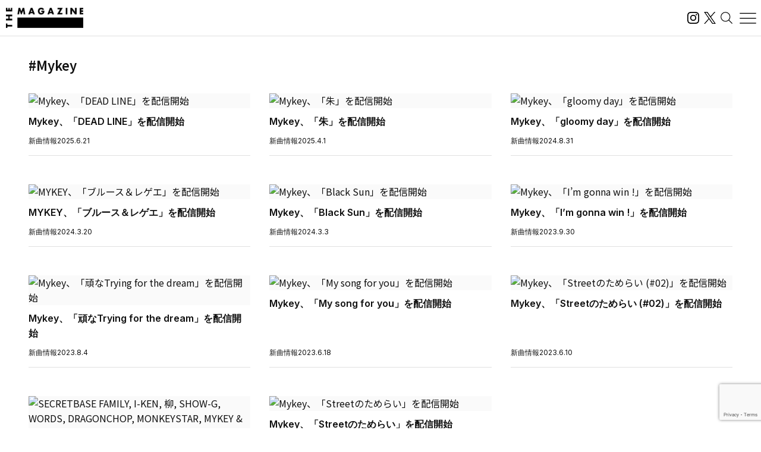

--- FILE ---
content_type: text/html; charset=utf-8
request_url: https://www.google.com/recaptcha/api2/anchor?ar=1&k=6LdCZaIUAAAAAPMBMfVGqUpqBEO4MWjL08SqBMkz&co=aHR0cHM6Ly9tYWdhemluZS50dW5lY29yZS5jby5qcDo0NDM.&hl=en&v=TkacYOdEJbdB_JjX802TMer9&size=invisible&anchor-ms=20000&execute-ms=15000&cb=uw0jdgbb5squ
body_size: 45681
content:
<!DOCTYPE HTML><html dir="ltr" lang="en"><head><meta http-equiv="Content-Type" content="text/html; charset=UTF-8">
<meta http-equiv="X-UA-Compatible" content="IE=edge">
<title>reCAPTCHA</title>
<style type="text/css">
/* cyrillic-ext */
@font-face {
  font-family: 'Roboto';
  font-style: normal;
  font-weight: 400;
  src: url(//fonts.gstatic.com/s/roboto/v18/KFOmCnqEu92Fr1Mu72xKKTU1Kvnz.woff2) format('woff2');
  unicode-range: U+0460-052F, U+1C80-1C8A, U+20B4, U+2DE0-2DFF, U+A640-A69F, U+FE2E-FE2F;
}
/* cyrillic */
@font-face {
  font-family: 'Roboto';
  font-style: normal;
  font-weight: 400;
  src: url(//fonts.gstatic.com/s/roboto/v18/KFOmCnqEu92Fr1Mu5mxKKTU1Kvnz.woff2) format('woff2');
  unicode-range: U+0301, U+0400-045F, U+0490-0491, U+04B0-04B1, U+2116;
}
/* greek-ext */
@font-face {
  font-family: 'Roboto';
  font-style: normal;
  font-weight: 400;
  src: url(//fonts.gstatic.com/s/roboto/v18/KFOmCnqEu92Fr1Mu7mxKKTU1Kvnz.woff2) format('woff2');
  unicode-range: U+1F00-1FFF;
}
/* greek */
@font-face {
  font-family: 'Roboto';
  font-style: normal;
  font-weight: 400;
  src: url(//fonts.gstatic.com/s/roboto/v18/KFOmCnqEu92Fr1Mu4WxKKTU1Kvnz.woff2) format('woff2');
  unicode-range: U+0370-0377, U+037A-037F, U+0384-038A, U+038C, U+038E-03A1, U+03A3-03FF;
}
/* vietnamese */
@font-face {
  font-family: 'Roboto';
  font-style: normal;
  font-weight: 400;
  src: url(//fonts.gstatic.com/s/roboto/v18/KFOmCnqEu92Fr1Mu7WxKKTU1Kvnz.woff2) format('woff2');
  unicode-range: U+0102-0103, U+0110-0111, U+0128-0129, U+0168-0169, U+01A0-01A1, U+01AF-01B0, U+0300-0301, U+0303-0304, U+0308-0309, U+0323, U+0329, U+1EA0-1EF9, U+20AB;
}
/* latin-ext */
@font-face {
  font-family: 'Roboto';
  font-style: normal;
  font-weight: 400;
  src: url(//fonts.gstatic.com/s/roboto/v18/KFOmCnqEu92Fr1Mu7GxKKTU1Kvnz.woff2) format('woff2');
  unicode-range: U+0100-02BA, U+02BD-02C5, U+02C7-02CC, U+02CE-02D7, U+02DD-02FF, U+0304, U+0308, U+0329, U+1D00-1DBF, U+1E00-1E9F, U+1EF2-1EFF, U+2020, U+20A0-20AB, U+20AD-20C0, U+2113, U+2C60-2C7F, U+A720-A7FF;
}
/* latin */
@font-face {
  font-family: 'Roboto';
  font-style: normal;
  font-weight: 400;
  src: url(//fonts.gstatic.com/s/roboto/v18/KFOmCnqEu92Fr1Mu4mxKKTU1Kg.woff2) format('woff2');
  unicode-range: U+0000-00FF, U+0131, U+0152-0153, U+02BB-02BC, U+02C6, U+02DA, U+02DC, U+0304, U+0308, U+0329, U+2000-206F, U+20AC, U+2122, U+2191, U+2193, U+2212, U+2215, U+FEFF, U+FFFD;
}
/* cyrillic-ext */
@font-face {
  font-family: 'Roboto';
  font-style: normal;
  font-weight: 500;
  src: url(//fonts.gstatic.com/s/roboto/v18/KFOlCnqEu92Fr1MmEU9fCRc4AMP6lbBP.woff2) format('woff2');
  unicode-range: U+0460-052F, U+1C80-1C8A, U+20B4, U+2DE0-2DFF, U+A640-A69F, U+FE2E-FE2F;
}
/* cyrillic */
@font-face {
  font-family: 'Roboto';
  font-style: normal;
  font-weight: 500;
  src: url(//fonts.gstatic.com/s/roboto/v18/KFOlCnqEu92Fr1MmEU9fABc4AMP6lbBP.woff2) format('woff2');
  unicode-range: U+0301, U+0400-045F, U+0490-0491, U+04B0-04B1, U+2116;
}
/* greek-ext */
@font-face {
  font-family: 'Roboto';
  font-style: normal;
  font-weight: 500;
  src: url(//fonts.gstatic.com/s/roboto/v18/KFOlCnqEu92Fr1MmEU9fCBc4AMP6lbBP.woff2) format('woff2');
  unicode-range: U+1F00-1FFF;
}
/* greek */
@font-face {
  font-family: 'Roboto';
  font-style: normal;
  font-weight: 500;
  src: url(//fonts.gstatic.com/s/roboto/v18/KFOlCnqEu92Fr1MmEU9fBxc4AMP6lbBP.woff2) format('woff2');
  unicode-range: U+0370-0377, U+037A-037F, U+0384-038A, U+038C, U+038E-03A1, U+03A3-03FF;
}
/* vietnamese */
@font-face {
  font-family: 'Roboto';
  font-style: normal;
  font-weight: 500;
  src: url(//fonts.gstatic.com/s/roboto/v18/KFOlCnqEu92Fr1MmEU9fCxc4AMP6lbBP.woff2) format('woff2');
  unicode-range: U+0102-0103, U+0110-0111, U+0128-0129, U+0168-0169, U+01A0-01A1, U+01AF-01B0, U+0300-0301, U+0303-0304, U+0308-0309, U+0323, U+0329, U+1EA0-1EF9, U+20AB;
}
/* latin-ext */
@font-face {
  font-family: 'Roboto';
  font-style: normal;
  font-weight: 500;
  src: url(//fonts.gstatic.com/s/roboto/v18/KFOlCnqEu92Fr1MmEU9fChc4AMP6lbBP.woff2) format('woff2');
  unicode-range: U+0100-02BA, U+02BD-02C5, U+02C7-02CC, U+02CE-02D7, U+02DD-02FF, U+0304, U+0308, U+0329, U+1D00-1DBF, U+1E00-1E9F, U+1EF2-1EFF, U+2020, U+20A0-20AB, U+20AD-20C0, U+2113, U+2C60-2C7F, U+A720-A7FF;
}
/* latin */
@font-face {
  font-family: 'Roboto';
  font-style: normal;
  font-weight: 500;
  src: url(//fonts.gstatic.com/s/roboto/v18/KFOlCnqEu92Fr1MmEU9fBBc4AMP6lQ.woff2) format('woff2');
  unicode-range: U+0000-00FF, U+0131, U+0152-0153, U+02BB-02BC, U+02C6, U+02DA, U+02DC, U+0304, U+0308, U+0329, U+2000-206F, U+20AC, U+2122, U+2191, U+2193, U+2212, U+2215, U+FEFF, U+FFFD;
}
/* cyrillic-ext */
@font-face {
  font-family: 'Roboto';
  font-style: normal;
  font-weight: 900;
  src: url(//fonts.gstatic.com/s/roboto/v18/KFOlCnqEu92Fr1MmYUtfCRc4AMP6lbBP.woff2) format('woff2');
  unicode-range: U+0460-052F, U+1C80-1C8A, U+20B4, U+2DE0-2DFF, U+A640-A69F, U+FE2E-FE2F;
}
/* cyrillic */
@font-face {
  font-family: 'Roboto';
  font-style: normal;
  font-weight: 900;
  src: url(//fonts.gstatic.com/s/roboto/v18/KFOlCnqEu92Fr1MmYUtfABc4AMP6lbBP.woff2) format('woff2');
  unicode-range: U+0301, U+0400-045F, U+0490-0491, U+04B0-04B1, U+2116;
}
/* greek-ext */
@font-face {
  font-family: 'Roboto';
  font-style: normal;
  font-weight: 900;
  src: url(//fonts.gstatic.com/s/roboto/v18/KFOlCnqEu92Fr1MmYUtfCBc4AMP6lbBP.woff2) format('woff2');
  unicode-range: U+1F00-1FFF;
}
/* greek */
@font-face {
  font-family: 'Roboto';
  font-style: normal;
  font-weight: 900;
  src: url(//fonts.gstatic.com/s/roboto/v18/KFOlCnqEu92Fr1MmYUtfBxc4AMP6lbBP.woff2) format('woff2');
  unicode-range: U+0370-0377, U+037A-037F, U+0384-038A, U+038C, U+038E-03A1, U+03A3-03FF;
}
/* vietnamese */
@font-face {
  font-family: 'Roboto';
  font-style: normal;
  font-weight: 900;
  src: url(//fonts.gstatic.com/s/roboto/v18/KFOlCnqEu92Fr1MmYUtfCxc4AMP6lbBP.woff2) format('woff2');
  unicode-range: U+0102-0103, U+0110-0111, U+0128-0129, U+0168-0169, U+01A0-01A1, U+01AF-01B0, U+0300-0301, U+0303-0304, U+0308-0309, U+0323, U+0329, U+1EA0-1EF9, U+20AB;
}
/* latin-ext */
@font-face {
  font-family: 'Roboto';
  font-style: normal;
  font-weight: 900;
  src: url(//fonts.gstatic.com/s/roboto/v18/KFOlCnqEu92Fr1MmYUtfChc4AMP6lbBP.woff2) format('woff2');
  unicode-range: U+0100-02BA, U+02BD-02C5, U+02C7-02CC, U+02CE-02D7, U+02DD-02FF, U+0304, U+0308, U+0329, U+1D00-1DBF, U+1E00-1E9F, U+1EF2-1EFF, U+2020, U+20A0-20AB, U+20AD-20C0, U+2113, U+2C60-2C7F, U+A720-A7FF;
}
/* latin */
@font-face {
  font-family: 'Roboto';
  font-style: normal;
  font-weight: 900;
  src: url(//fonts.gstatic.com/s/roboto/v18/KFOlCnqEu92Fr1MmYUtfBBc4AMP6lQ.woff2) format('woff2');
  unicode-range: U+0000-00FF, U+0131, U+0152-0153, U+02BB-02BC, U+02C6, U+02DA, U+02DC, U+0304, U+0308, U+0329, U+2000-206F, U+20AC, U+2122, U+2191, U+2193, U+2212, U+2215, U+FEFF, U+FFFD;
}

</style>
<link rel="stylesheet" type="text/css" href="https://www.gstatic.com/recaptcha/releases/TkacYOdEJbdB_JjX802TMer9/styles__ltr.css">
<script nonce="QOIrWuHwV8L-nTYgrw_83g" type="text/javascript">window['__recaptcha_api'] = 'https://www.google.com/recaptcha/api2/';</script>
<script type="text/javascript" src="https://www.gstatic.com/recaptcha/releases/TkacYOdEJbdB_JjX802TMer9/recaptcha__en.js" nonce="QOIrWuHwV8L-nTYgrw_83g">
      
    </script></head>
<body><div id="rc-anchor-alert" class="rc-anchor-alert"></div>
<input type="hidden" id="recaptcha-token" value="[base64]">
<script type="text/javascript" nonce="QOIrWuHwV8L-nTYgrw_83g">
      recaptcha.anchor.Main.init("[\x22ainput\x22,[\x22bgdata\x22,\x22\x22,\[base64]/[base64]/[base64]/[base64]/[base64]/[base64]/[base64]/[base64]/[base64]/[base64]/[base64]/[base64]/[base64]/[base64]\\u003d\x22,\[base64]\x22,\x22wqlMwr1mwoFkw4R5O8KnJRvCrsOMw7zCucKdYnhHwoZDWDt7w4vDvnPCongrTsOvGkPDqnnDncKKwp7DiDITw4DCqcKjw68kRMKvwr/[base64]/CnMKib8K3woo8aDbCrsK5wobDoMO0RsK/w5Aiw453MxkON31bw7jCq8O3aUJNIcO0w47ClsOhwrB7wonDs3RzMcK9w4x/ISnCosKtw7XDvU/DpgnDsMK8w6dfVx1pw4U9w73DjcK2w6RhwozDgSgRwozCjsOhHkd5wp9pw7cNw4UCwr8hCsO/w41qZm4nFW7Cm1YUPVk4wp7ChmtmBn3DqwjDq8KdAsO2QXXCv3p/[base64]/[base64]/CrTrDlsKaw7LCnCUebsKQSGMaSsOmVcOAwpnDksOTw4AUw77CusOhVlPDkkF/wpzDh1VTYcK2wrhYwrrCuSvCg0RVSQMnw7bDv8Oqw4dmwog0w4nDjMKPCjbDosKawoAlwp0LLMOBYzDCpsOnwrfCoMO/wr7Dr0I2w6XDjCcuwqAZbQzCv8OhFwRcVgYoJcOIe8O8AGRbPMOpw5HDkVNdwooOH0/[base64]/DjMO9IQXCq8OJwp0pWXlQJcKYC3sxw7B9WsOQwrbCvsKQcsKNw7zDn8KXwqrCgR1LwrxfwqE3w7HCksOME0PCsmDCicKRbAYUwqpHwrBwF8K/[base64]/Dm8KcwoLDlMONw6fCu8KzXyPCssKBHcKGw4kDfgNDI1XCn8KUw6jDk8KOwp3DjT5cM2ETYzjCnMORbcOQT8Oiw5DDucOAw69tc8Obd8K6w6/DgMOWwrDCvnlOI8OVSSUgZ8Osw75HaMOACsKjw5zDrsKbWSAqE1LDrsKyJ8K6GhQRCl/Ch8ODSEcKNls0w55Jw6sKWMO1wohWwrjDjStWNz/CisKvwoY4wrtZeTpBwpTCscKITcOiCSLDo8ODwovCj8KOw4fCm8KrwoXCi33Dr8K/[base64]/DpmXDrsOCw5/DqsKEHRw2cMOhwr7CtyLCq8KhcWFEw5wjwpjDh3/DkgclJMOsw77CtMODG0PDt8KwaRvDi8KUYQjCqMO7R3/Dm0sJL8KbaMOuwrPCrMOfwr7CmlfDucKHwqN3ecOZwpJ4wpPCiH7CvQHDp8KQPSbCoAfChsORPVbCqsOQw6rCvwFmfsO1ciHDksKPY8OPWcOvw6E0wrgtwpTDjsKwwqzCscK4wrwnwrzCmcO/wp3Dk0nDgwRjIH8RNDBbwpdSN8OAw7xkwoTDlyc8AXrCpWgmw4Mcwr95w6LDvRzCpypFw6TCn21hwrPChjnCjHNDwqYFw69dwrFJblPCuMKxX8O1wpnCr8OOwq9pwqVqRk4HXxRdRl3Cj0UDcsODw57DiFA5N1nDsAoRG8Kyw5LDrcOmcsKRw4whw5M+wojDlBp/w5UJIShuex96CcOwC8OUwqFcwqbCscK/[base64]/[base64]/CrMKyw4fDlDrCpTfDkMOKGHjCg8Ocf3vDo8K9wpYkwpzCgCNhwr7CqH7DtT/Dn8Obw4rDiGI7wr/Dq8KGwqLDn3PCssKIw5LDg8OUf8KzPQ5JFcOEQUAFMEd/w6V8w4zDkxrCnXjDu8OLPizDnD7CkMOvI8Klwp/CmMO2w7AMw6zDhVHCqn9vZWkEw4zCkB7DjMO7wonCs8KKVsKqw7kXCj9PwpswG0VHUAlXHcOSNzjDk8KsQgwpwqUVw5XDo8KTfsK/bhvCuDVUwrMoLH7CkHkTRMKLwrrDq23DkHcqQMO5UDttwoXDr0oFw78SaMK1wrrCo8OLKsOBw6DDhU3DgUJ1w4tBwq7DgsORwplEAMOfw6XDl8K1wpEUCMKBCcOKM1LDo2LCssKcwqY1RMOVLMKsw6woN8OYw4jCiVoLw6bDlSDDsTQYEQJSwpAqfcKdw7/[base64]/Dg8KRSCPCplUvwrI5TsO8O8OCw71OTsKnQSDDj3RWwrsowqt8dhZLdMKfV8KHwotpVsKeX8OLXV4NwojCghrCicK3wqtNdnYAaE81w4vDuMONw6PDgMOBf2TDgE9uSsK1w5QDVMObw6/CgzUWw6DCksKiByN7wok7SsOsCsOfw4UJDmPDn1huU8OSOQzCu8KPB8K+YUDCmlfDnsOyZSMKw6pBwpXDlzbCijjCpzzCh8Ozwr/CqMKCGMOWw714JcOYw6A4w6ZgbsOVMSzDiDAHwr/CvcKGw63DmzjCmwnCpkphLMOPO8KiBSnCksObwpBowr97c2/DjRDCl8KEwqjDscOawqXDocK4wrfCgHLDkyMOMy/CpAdBw7LDpcOdJUw2NCx7w5fCt8Ocw5seQ8O3SMOJAngqwr7DrMONwp3Cl8KKaQ3Cq8KJw6lew7/Cjzk+DsKZw6N3JhjDt8K3GMOfMn/CqU4rZkFCRMOyQ8KFwrFaVcORwpHCrBVuw5/CvMO1w4LDnsOEwpnCmsKLYMKzBMOlw6pUdMKtw6N0J8O7w5vCgsKJY8ObwqUYJsKowrtnwprClsKsG8OJLnXDni8BZsKUw6kDwoBOwqwCw7dgwrXCowtYQcKKMsODwpxGwq3Dt8OWPMK/aj/[base64]/KMO0YDHCti/Cuj81woZtQHjCssKPw7zCnMOuw43CqcOXw551wpFowobDp8KQwp7Ch8OSwpwpw5rCvkvCunA+w7nCqMKow77DpcORwpnDksOsNjDCsMK/WxATKMKKcsKkPTTDucKQwqxCwozCo8O2wqHCiScAVsKcQ8KswrPCsMKQChbCpRZow6zDu8KMwofDgsKPwoE4w54Hw6TDu8ONw63DrMKkBMKwSAjDv8KFE8KuQ0vDv8KUAF3DkMOnQ2/CgsKFecOoZsOhw5YAw5I6wqJtwqvDjw3Ch8KPeMKtw7DDnCfDhgAYJ1fCtnk+J2zDqBrCjEzCthHDtMKYwq1Bw4vCi8OGwqw9w74pcno5wq4FFMO2dsOCOcKewoIgw6hLwqPCoRDDq8KaUcKhw7DCi8KDw6JhT1/CsCXCkcOdwrjDvgImayYGwrZwC8OMw6FnUsKgwqhKwqFMSsOeNClNwpXDtcK6IcONw7ZvTQ3CgQzCrzbCtlcpXxbCjV7Dg8OMSXoow41qwrfDmEVXAzspcMKsJX/CkMO2a8Oqwo9JZ8KxwogTw57Dg8Orw5gDw49Nw7EyV8Khw4ADBm/Dkhx8wokFw7HCisKHJCQ7dMOlMT/DqVDCgABABy1EwphlwrvDmQDDsjTDv2JfwrHCiGLDhjVowq8uwozCvCXDtMKXw7M1KGsCdcK+w5/[base64]/WnlOwqjDqjIPLQwnWMOBw6FJYMKGwqbDg0vCnDBiK8KTRQnDoMKvwozDs8Kxwr/DhHxUYA0nQyMlA8K7w7UHWX7DkcK+MsKJeTHCsBHCozHCrMO+w7TChzrDtMKXw6HCmMOhC8OpIsOqNWzCiGA7T8K/w4/DkcKfwoDDhsKfwqBgwqN0woHDpsK/XcK0wqjCnE3ClMKNeFXCgMOfwr8fZAfCosK8D8KrAsKbw5/[base64]/CgcK1wpBhCcOSw4LDkXhyw7rDvRkUwqbDhDwJwrJOBcOmwrg7w6FFbcO8eUzCvy8HW8KnwpzCg8Ogw6zCmsO3w4V6TnXCpMOgwrLDmRN5YcKcw4ZOVcO4w7VITsORwoLDmhM8w7pswo7Dii5Gc8OrwqDDrMO/JsKQwqHDkcKcXMOfwrzCvxdzd28qUAnCucOfw7ZrFMOQAR4Qw4rDj2LDmzLDlEdDR8K2w4wBfMOowpQ/w4PCuMO3c0jCu8KmZUvCvW3CjcOvKsObw5LCp3E7wq7CucOXw7nDncK0wr/[base64]/[base64]/CkR7Ct8OMw6nCmMOCwrVtwpwkNWZJUHUMw4HDl3DCoAnDlnrDo8KoPH0/eVRzw5gxwrtrQsOdw4ZVSEHCpMOjw6fCr8K4b8O/ZcKqw4zCjsO+wr3DqyvDl8Ozw4jDlMKsK2Utwp3DrMOiw7zDmiJ9w6fDhcKAw5/CigExwrlBAMKHdWHCusKfw7J/[base64]/Du8OAMMKpwqTDoGEiw5BJBMKIw6d9VnoMwrHDosKtIcKew5IKfX/CksOKcsOow43CnMOIwqh0CMO/wrzDocKlSsKhQCzCvMO2wqPCmgbCjhLCnMO8wovCgMOfYcOUwqvCq8OZX3vClkPConbDvcOHw5xiwrHDu3cpw7BTw6lLSsKkwrrCkiHDgcKFM8KqPB9YMsKSRjjChMKRTjBHOsOCDMKlw50bw43CkSg6OcKHwpctZAnDgcKkw5LDuMK7wrtiw4zCm0YqZ8KLw4pyVy/DrsKiasKSwrzDuMO/eMOhV8KxwpdLQ0A9wrfDhiAEF8OlwrjCiHwSfsKSw69Kw5EgXRcQw6wvJSlMw742wrw9DRphwp3Cv8O0wpMxw7s3KCLCpcOWBBXDssKxAMOlwp3DphoHf8KKwo1Fw5wxw4pJw4wdDHDCji/[base64]/Dpj82w5rDscKYwoNsMMKqw4QWUGzDim5/I0JQwo7Ct8K8Dlc1w5bDkMKYwofCp8OeJcKrw7rCm8Oow5t4w6bCl8OpwpotwqrClMKyw47CgQwaw6nCqgrCmcK+Il7DrTLDlT7Dk2NeMMKjYE7DsBRmw6Bow49Yw5XDqGY2wrRfwqvDpsOXw4dFwovDpMK3DGhdKcKzKMOWFsKIwqvCvlXCvA3CsiITwrzCgU/DnBAcT8KFw43CtsKlw67DhcOww4XCqMOeW8KAwrbCllDDhxzDi8O8f8KFDMKIBy5lw4nDi27DpcOTHcOtYsKzFgcIRMO/asOtYAnDsQ4EU8Orw63CrsOxwqLCiCk7wrt0wrAgw4RuwqLCizrCgyAOw47Cm1vCv8OqcDglw40Yw4Akwq8AM8KXwq9zPcK0wqjCjMKNZ8KgVAhiwrPDicOEDTRKLknCosK7w77CiAvDizzCl8ODNWnDncKQw5TCoBZHbMKMwpV+EFlMVsOdwrPDsxbDs1sfwqR/RsK8EQhnwq3CocKMTUZjYTTDhcOJCEbChHHCgMObcsKCBm46woVNbsKowq/CqR1LDcObYMKEHkTCtcO9wr97w6fDkXjDucK6wqUxTAIhw5TDkMOtwq9Aw69JBcKKFhV3w53DmMK2FnvDlgLDphx/Y8KJw518NcOqXHBVw4rDmDhEYcKZdcOIwp7Dt8OVM8KawozDnhnCiMKbDkFbLyQVaDTDlmPDqsKEPcKaDsOzUkTDs39sRg0/[base64]/[base64]/CqXHCiG7DhMKzwrTCh8KlwqB8ZsKpwp3DnUZfHTbCgXs5w7o2wqk5wobCjUjCgsORwp7DpG0Kw7nClMOvFXzCnsOzw64Hwq3CkDYrw55Xwoxcw5FJw4/CncOvC8OFw788wqNfRsKtO8OBCzLCuVrDkMOoQ8KKb8KXwrdiw6krM8Ovw7orwr5Dw5wpIMK4w7bDvMOaYUwZw50Xw7/DosKaOsKIw4/Dl8Kkw4Qbw7rClMOlw7fDv8ODS1UwwrMsw4QuLE0fwrl8fMKMJ8OIwoYgwrpHwrfCtsKjwqA7d8Kpwr7CtsOJZUXDrMKqdhpmw6VrPGrCqMO2CMOfwqzDmsKkw6LDsB8rw4vCtcKOwqkKw73CpjnCmcKaw4rCgMKfwrEfGj/CpjBVa8OGcMOgacKWMsOrHcKow6BBEBLDncKia8O7ZABBNsK7w7c9w5jCp8KBwpk/w6bDsMOnw6jDlU58aD9JRAFAADLDgsOyw5vCrsKuZS9bLiDCjsKeBGR4w4hsbnNtw4EhUhFXGMKHw7jCpwQzeMK0Z8Oac8Okw6Zlw7TDqVFkwpjDisO8TsOVOcK/GcK8wpkmFGPCm2/CqMOkQcKRAFjDuRANAhtXwqw0w6TDqsKxw4h9e8O0w6t7w5XCtTZBwqvDknfDicOXOV52wokkJ3hlw4rCkF3Dv8KICsKRcgl0ccOdwp7DgB/Ck8KrB8OXwqLCgg/CvU4aBMKUDlbClMKww54YwoPDok/DtAxKw713LTHClcKxE8KhwofDhSkLUSp9XMKleMKpHCjCsMOBBMKjw6FpYsKtw416X8KJwoAvWmTDosO/w4zCtsOhw6F+cgVOwrfDmV4oCFnCtzwswqN0wqPDuWt6wrAdT3YHwqUYwpjDi8Ojw5rDuyAswr4uEMK2w5cONMKJwrzCisKCZsKGw74DW1U6wrPCpMODUk3DmsKKw5MLw77CmHZLwpxpT8O+wrfCv8K/[base64]/CjAVfw7HDmBnDkgYuwod8w5LCkF9kQxc4w7nDu2hJwpDDvMKHw5oSwpEww6LCucOrRQQ+PAjDqld8Z8OXYsOeVU7CtMOdZlV0w7vDlsOTw7vCvkDDnsODbXMXw59VwrHCinLDnsOEw47CvsK/wrDDgsKfwpFoNsKfBmc8wrwTbWR2w487wqnClcOhw613LMK1cMOcCcKLEEvCk0rDnwB9w6nCt8O0QgIwR1fCmSYiJ3zCk8KIYzPDsCnDuGnCk1w4w61RWgrCk8OpZ8KDw7nCtcKzw77CsE4vCcKZRiTDj8Kkw4/[base64]/CimFCw77CgsKJUn3CjnNKKRTDk37Dq8KvGSJNGVfDqkBewrYiwqnCisOlwr3DomDDr8K6UMO6w7bCt0sgwrvCilbCvkY7UVXDnDREwoUjM8Oow4sVw5JHwpYtw6w4w7ZrC8Kjw7k3w4/[base64]/[base64]/WjkKwrwwYlM7FMOReHY3wrTDjDInwpg8TMKvHzwxA8Ojw7jDgsOcwrjDmMOTOMOKwroue8K3w6nDjsOjw43Dl2sfeSHDvWIQwp7CiT7DkDEwwoMpMMO+wprDk8OBw4nCuMOJCmDCn38Uw4zDiMOMHcODw4wVw7rDoULCnSDDgH7CoXBDTMO0bR/ClxdHw4XDm3k9wrJ6w4IzP2bChMO3FsOAUMKBTcO0acKKbsO8BC5NA8OZfsOGdGh4w53CvxTCoFfChWHChVPCg1VDw7x6LMOaE1pSwqzCughEC13CqngywrTDpFrDqcK1w6zCg0wJw4fCi1oPwo/Cg8Kzwp7CrMKCAnDCgsKKGyMZwqVwwrNLwo7CkVjCvg/Dr3pGe8KPw4pJXcKqwqoifVTDnMOQEDdkJsKkw67DvA/CkiIfMl1ew6bClsOuQ8Ouw4wxwo1yw5wvw7x7bMKIw7fDqcORAn7DtcKxwqHDgMOPCnHCiMKKwq/CikbDo2XDg8OBGhw9S8OKw40Cw7fCtHjCgcOACsKcDx/DoVLDi8KoM8KdNUkQw4MTW8OjwqsrJcORBzotwqXCksOcwrlYw7ZkYXvCpHEuwqTDmsKHwo3CpcKzwqtNQ2HCksOcdGlPwq/Ck8KoAxZLJMOgwrHDnR/Ds8ObclIqwo/CvMKPG8OibHTCosOWwrzDvMK3w5DCuGt5w7wlVhh+wphSUhBpFX3CksK2B2vCpRTDmWfDhcKYH1nClsO9KBTChFnCuVNgIsO1wo/CvUDDkXABQnPDlFfCqMKxwrEcXBQHSsOLGsKvwrHCv8KNBRbDgQbDs8OoLMO4wrbDscKfYEbDvFLDoQNcwozCq8OCGsOTWx57Z0bCncOxP8KYBcKVC1HCgcKLLcO3az3Dsz3Dh8OGG8O6wo5ZwpHDkcO9w7vDtlY2BmzDlUdzwr3CqMKKbcK8wqzDh0/Cp8KewpjDpsKLB1rCpcOmIm89w7YrJHfCv8OFw4HDpMOQEXNhw6Epw7nDq0ZMw6FgaFjCpSl4w6fDuF3DnQPDl8K2XBnDmcKBwqDDjMK9wrAzaQIiw4MlRsOaQ8ObP0DClsKhwo/CkMO4esOkw78gPMOfwozCv8K4w5JICsKGfcKcXQfCi8KNwqMYwqV2wqnDolXCssOsw7XCoyXDn8K1wrHDl8OCNMO7TAlpw63Cg00DSsKRwoHClsKUw6vCt8KkasKvw5nDk8K/N8O/wrrDicKKwqfDsVohAW8Nw7TCvDvCsH0ow7QjDDhFwocHcMORwpQewo/DlMK6HcK9X15/f1vCi8O1L0VxSMKqwoASdcOVw6XDsUwib8KOaMOWw5/DsCfCv8Ozw7Z9GcKYw43Dshd/wqbCp8Ozw70aPyESWsKHdRLCvEwlwqQIw4LCvAjCphjDrMK6w6FWwqjCqHrCgMOOwoLCojjCmMKOT8KqwpI4BG/CscKzQhgqwrFJw6TCgMK2w4fDmMOtdcKewqxDbB7DqsOnB8KaSMKpRcOpwqXDhCPChsK3wrTCkHVEa1UIw4wTUS/Cs8O2PH9FRiNkw5oEw7vCr8OdPG7CmMO1D0TDlcOYw4/Cp1jCjsKyTMKnc8KuwrVhw5Asw7fDnjTCpzHChcK0w7khfFxtG8KhwoDDnhjDscK/Aj/DnVU3wr7CnMOkwogCwpXCtsOOwqzDsw/CiykUXjzCrSUOUsOVUsO3wqANdcOXFcOdPxt4w5HCkMOTPTPCpcKrw6MSd1nCpMO2w6pew5YIM8OVXsOOMjzDlA9uCsObwrXDqxB4WMOdHMO+wrEYQsOqwo41G3EWw68wHDrCtMOiw5QFTxTDmFdoCxTDux4AFMKYwqPDrgwdw6fCgMKKw4YkG8KRwqbDg8OuD8O/w5/Do2bDoQB9LcKKwpsawptGEsK8w4ohW8KVw7vCv1pUBBPDtSwQVVlYw6PCvVHDncK1w6bDnVBPMcKjSRzDinTCjQjCiynDhhnDlcKIw7PDkEhTwroTZMOsw7PCvHLCqcKca8OOw4DDoSQhQhLDi8OHwp/DmlROHlPDtsOLW8K7w65owq7Dt8KxQXvCi3rDojPDusKrw7jDmQRnFMOoaMOzDcKxw5RRwpDCqy3DrcODw7cPAMKJTcKrY8OXcsKyw6QYw4tCwr8la8OBw77Cl8Kpw7gKwonDoMO1w70Pwr4dwr8/w4vDhV1rw5scw7vDtcKwwpjCtAPCmkTCvlLDrBzDssOMwrrDl8KOwpJLLTY8HE9vaVHChAfCv8Orw6zDscObRsKjw6pcDjvClXgNSSLDnmlIScKlFsKhPG/DiHrDsAzDiF/DrSLCisOiInl3w4LDjsOwEGHCqcKUZMOSwo9kwrnDlMOJw47CisORw4fDt8O/FsKQXXzDscKCbigSw6bDpCjCo8KLM8KSwqBxwo/CrcOvw5gswrDCiWoMEcOEw5sxV1EmS3YzU0geccO+w6JFXynDonHCsyQYNznClMK4w6lRTmpKwq4FAGF0Ki1Xw6V8w7EAwqhZwqLCkS/DonfCmSvCogXDkkRYEhA7JGPClkghPsOUwqLCtj/[base64]/DtsK+w6HDvS/[base64]/CtT9WwpN/QjjChFFYVnfDpcO+w6fDrsO4BTDCgSl5MSfDmXDCmsKrYQ3Cq1Zmw7/CqcK+wpHCvCHDvRQew6/Cl8KkwrgdwqfDncOmf8OAU8Ocw4jCvcOvLx4JFkzCocOYCcO/wqo2fMKoOlLCpcO0OMKvPEnClFbCncOUw63CmXTCqcK9D8O/wqfCqRc/MhvCrQQpwpfDt8KnZcO5SsKLQsOqw6DDvUvClsOewr/CgcKCPm5EwpXCgsOMwqPCpBo0GMOXw6/[base64]/Dgj3DlWx0w5rDumLDvcO1w5zDpHrCosOUc0Jdwpt/[base64]/DhcKQw7HCtcK+O8OLW8OGwpnClTrDjyRiOgrDqsKwAcKKwpzCjnfDo8Olw55Hw67Cj2zCo2LCucOzaMKBw7c4XMOuw4zDj8Oxw6phwq3Du0bCvAdicBIbLVUlf8OzRnXCoQrDiMOow7vCncOhw5Rww53Cig4xwoBTwrnDmcK+dRQjEcKHUcO2ecO5w6/[base64]/[base64]/DvXbCkSzDpsOcw5nDr1nCnSzCscOtwroSw7dBwpcUwp7CnsK9woPClSB3w5t9fS7DrMO2woZVXyNbcmo6ekvDvsOXSzI0FFtJYsOabsOdDMKtfyjCrcOhPTPDi8KKeMKaw4HDpz0pDiEHwpsmR8OywpfCiTF/[base64]/woY1Hx/CmGnCgsO1wrgpDXxYwro6HmjDuEzCg8O7T3hDw5XDgkt/d1VbbB0cGDDCrxc+w68bw7AeH8Kiw5ErL8OjAMO+wrp1w6h0dlBFwr/DqAJGwpZvC8ONwoYlwqXDmg3Cti8uJMOSw7Zfw6FEeMKKw7zCiSTDr1fDqMKUw7LCrnMQH2tZwrnDo0Qzw6XClQnDmmPClVV/wrVfeMKsw6MAwoVWw5YlBcOjw6PCm8KIw4pudl/[base64]/DtH7Du8KeNRY/TXMnw7cXwr4xwpEgcAEFw4/[base64]/[base64]/CpsK8ZgjDn8KdwpNqU8OQUVLDpyUfwptCw6Z0I1ArwrvDs8O8w5QZImt+ETzDlsK9F8KqXsOTwrdycQUawpAnw5rCu2kKw5LDh8KWK8OmD8KnFsKlXl7Dn0RERG7DjMKkwrM7R8OMwrPDmMK/[base64]/DiMK8wr53w5tmw7fDkcKmChoGRcONe0jCqD/DjMObw55WLVzCscKTUHTCuMKhw7xPw5J9wp5cB3PDsMOGasKdX8KMXnBfwpHDsVZ7DzDCnlZ5dsKjDjFzwo/Ct8KqKWnDiMK7JsKLw4HClcOVOcOmwq89worDu8KeHMONw5TCmsKZQcKxElXCkz/CuR8+T8Ojw4bDm8O9wr0Lw7NDHMKww4c6ZjzCgF1zKcOxEsOACRIUw692acOrDMKHw47DjsKow4IzNWHCtsKvw7/DnwfDrG7DrMO6HMOlwoDDqEvDo1vDg1LDh34ewr07YMOYw5rDscOaw4YEw57DnMOlNh1Rw71wc8K8JWdDwowCw4zDkGFzan7CiDHChsKxw6Rlf8OowrkLw4AMw6DDuMKJNVd7wpjCs0oybMKwJcKMP8Oww5/Cq3cfJMKWwpbCtMOWMmx8w7rDlcKAwpVaT8KSw5TCqjNGR0PDiS7CsMOZw6A7w6/DgsK/w7HCgCvDjGjDphbCjsOWw7RAw5phB8Kwwrx4FyU/c8OjP2E1esKiwohWwqrCgAXDiyjDsF3DrMOzwrPCp2XDrcKtwoXDk2LDtsKqw53ChCslw4wlw5BPw4oVWn0IGMKqw5suwrTDgcONwrHDscKoWR/[base64]/DmcOWKW1Fw5opXMKPXjfDvXZnVcK/wqzDgQ/CocK4wpsvAxPCkHBcN0zCiXYQw4TDhGl/w7LCpcKJWjnCh8ONwqbDh2RCVGV9w7YPaG7ConNwwqzDusKgwpTDrBTCrcONT0bDiGPCk3kwSTg/wq8tXcO5dsKUw4bDmgnDmXbDkkJPSXkawosBDcKwwoc3w4s4X3VoLcOMXXfCu8ODfwUdw4/DuF7Cv0HDrWrCikhbR2Mfw517w6fDmlzDtXPDksONwoUVwp/Cr3E2MChDwo/CqV8PUWRQBWTDjsOfw5lMw643wppNb8KzO8Omw6ItwqBqcF3CpMKuwq1Cw7/[base64]/[base64]/[base64]/DsMO9wq/CucOSRhRbwq/[base64]/w7cUwo0cKsOEO8Kif8KLw64nIcOxJBDDkyA/RQl5w4bDuz4LwqvDjsK/ccKlU8O9wqfDkMKjLjfDt8K8G3Udw5HCtsKsHcK9JFfDpMKNXCHCj8Kuwplvw65awqjChcKvXmNRAMO/eVPCmEhkH8K1AwzCo8KkwolORgvCoWvCumLCpT7DuBI2w5BGw63CgnrCvy5taMOAUQsPw4DCpMKdHlPCqDLCjsO0w5xcwqVVw5I+WizCngbDk8KIw5JCw4QvL0Z7wpIiBsK8S8O/[base64]/XcK7w7hLPStBw5NGU3pAKMKMw4rDrMONc8OQw5bDqizDsEXCjnvCqit+WcKFw5w9wokow7pAwoQEwqXCtyzDoAFCFxgSEAzDncKQZMOifWHCgcKDw4VqKQsrVcOmwpUVUnEXwpE/ZMKuwrIeIi/Chm/Dt8K9w4pTbcKnHMOXw5jCiMK7wrpoE8K9CMOpX8KIwqQ/B8OQRiIGBcOrOk3DqsK7w5tjSMK4JwTDsMOSw5rDj8K9w6ZgZGslVTRfw5zDoVMawqkvO1vCoS7DlMOaacOGw7HDtgNOeUfCgyDDp0TDqcOPO8Kxw6PDvxPCuSnDpsOmbEYiZcObO8OlNHshAy9fwq7Cu3ZAw4/[base64]/ZivDvBtgw6xxw45iDsKPeA/Cr0k9NMKrNsKZw5TCocKdWC9nBMOxDltGw4nCuHsbGWJGe3NLY1AGd8KgV8Kbwq0SFsOdDMOFOcK+AMO+CsOuOsKmLcOCw68RwrlDSMOyw59uRRYuO119YMKqYD9sFlZqwrHDp8OKw6ddw6R5w6UhwpBiFg14cX3ClsKow64/cW/DksOnQMK/w6DDmcOUYcKwXxPDs2nCrzkHwoPCmcOVVBjCj8OSSsKgwpkOw4DDlzpHwoludT4sw7zDiUTCn8KWF8KIw4PDs8KSwpLCkD7CmsODeMO+w6cEwqfDvMOQw53CpMKxMMKSZ0guR8KVIHXDoBrCpcO4O8O2wpXCicO7HT1owprDrsOIw7cbw5/[base64]/ClB7DtMOSZcO6amo7ISYvw7F9CBzDpEckw5nCmDnCmApQHSbCnwXDlMOgwpwqw6LDqsK5C8OXdiJiecOQwq8MG1nDjMKvF8Kfwo/CvgdNasOmw70yfMKSw6gYdTotwrRwwqPDpUhGScO5w73DqMKmL8KJw6xswqxkwqU6w5B+MmcuwqrCrMK1fy7CmzI+e8KuJ8OpLMO7w5FLPC/Dj8Otw6PCqcK8w4jDqjvCrhvCng/DnEHCigfDg8O9wqzDrWjCvmt3d8K/w7TCogXCsXrCphs/w4BIw6LDmMKVwpLDj2McCsO3w47Dv8O6W8Orw5bCvcKMw4HDnX9xw4J7wroww75+wrfCoB03w45TJ1PDm8OiNSrDgADDl8OWGcKIw61lw48GFcOBwq3Dv8OvKHbCt2A0MHTDtkIBwrY4w6TCgVt+ECPCiGxoXcKTVWkywoQKMG17wpXCncK/[base64]/w44dADltw4g3w44JCcKDGgwzYXkCAXEvwpLCkUzDszfCmsO6w5FlwqIqw5zDt8KHw4tQbMOVw4XDg8OCHQLCqm3DoMKTwpA6wqkSw7QZDHjCjU1TwqMydwbCvsOZDMO1RkvCn0wXAsOtwrc7R2EjWcOzw7PCnAJqwo/[base64]/CkXXDuVHDh13Ctjw4eMKQEcO8JCTDscOffUUFw4jCkwbCvF8Zwq3DhsKaw6YawpPCh8KlCsKUAcOBIMOIwoF2I3/DuyxcVgHDo8OPWgJFWcKRwpZMwpFka8OswoVXw5h6woNgesOUKsKkw4VHW3Zjw5BNwpjCtsOwUsKnawLClMO7w7xmw5nDscOFWcO/w6HDjsOCwroiw53ChcO8S0vDk2AHw7LDk8ObX0pmN8OgKEzCtcKuwoV/w7fDsMKBwpRSwpjDjGsWw4U+wqUZwp8SdTLCvT7CsmzCqFbCgsKcRHXCrlUQMMOZYWbCvcKHw7oXAUJSRSsEDMKOw7DDrsKgHljCtDg3UC4vWHzDrhB7bDZhayAiasKnFGjDpsOvD8KHwrvDosKhfTsBQTzCgMOqUMKIw5LDhGbDkkLDn8ORwqbCkQ9GGsK/[base64]/wpBnb2LCmDfCgicVw5/DqTM+wo/DvFF2wq3Cont4w4TCpAUewoojwoEEwqszw7VtwqgdM8K5wpTDjxPCusOeH8KzPsKQwoDChEpwaSJwacK/w7zDncOlPMKvwqhBwoUeKgoawofCnm4nw7fCiwBdw7TCmEl0w58sw7LDkwomwo4Ww4rDoMOaTk7Ciw1NO8KkfcKFwr3DrMOpbCNfFMO7wqTDnX7ClMKHworCqsObWMOvSA0QGgdew7nDuUZYwp/CgMOVw5lLw7wbwozCiX7CmMOTBcO2wqF+UWIkGMO5w7A6w7jCh8Knw5NxDcKoAMO4RXbDjsKlw7/DhU3Cn8KWf8KkYMKHUl5ZeUEGwphPwoIVw4fDhQ/Cjz4MF8O+RxDDqn8lcMOMw4TCgGdCwqjChxlMWWLCj0nDhBpuw7UnOMKXbxYpw7dZPQ9nw7rCkw3DmsOZw5ReLsOVXsO/OcKXw5wQCMKuw6HDo8OzX8KBw7LCncO/HU3Dg8KGw7AJGmPCmRfDpRgICsO9WWY0w5rCvEfCsMO8DXLCllp/wpFJwqXCp8KHwpnClcKRTg/[base64]/[base64]/w4A0woPDslg3w7rCpVrDl0bDmcKkwoXClTRAAsOHw6YkWATCr8KWK3Mnw68cA8ONaQB5CMOQwp1sVsKPw6TDhkzCt8KIw593w4F/[base64]/w5ZqI0XCv8OJw77ChBPDhAfDpHfClsOXwrkLw5Ajw6TCiFjCp8KVPMK/w48UalFvw7wPwrJ8DAlraMOfw59Ewr/CuR81wpTDuEXCk1TDv2ltw5vDucKYw4nCm1Akw45Rw5pXOMO7w73CpcOWwpLCmsKYUlhbwpjCuMOtLj/Ck8OqwpJRw47Dl8OHw4duLxTDpsKlLB7DusK/wrFlcTNRw7h4JcO6w5rCjsOzAls6wrEhfMOfwp9rAmJiw4RjdWfDsMKiaSXCiHE0X8O+wpjCjsKgw6bDiMO4w6Fyw7jCn8OywqFdwo3DjsOuwoXDpcOsZRM0w7zDisKiw7vDrSZMZyV1wozCn8KPGyzDsX/CoMOec1XCm8KDbMKSwq3DmMOBw6HCkcOKwppTw5J+w7VSw5HCpXHCtULCtmzDisKUw5zDuTVGwrFfT8KCIcK1E8Oxw4DDhcK/TMOjwopXFipxesKWGcO3w58bwpBQe8Kzwp4EcQRew419eMO3wocgw6PCtnJpTA7Cp8Kxwq7CosKjDjHCncK2wpo0wr8Hw5lfI8OzSUJ0H8OtdcKDFMOcJTTCsWg/w4/DuncBw5MzwpcFw7zDpVknKsObwoHDj0waw5zCjF/Dj8KnGGjDn8K5N0JPZ3InOcKiwqnDgWzCocOsw7PDvELDhMOoUz7DlBcIwoFkw7E7wpLCmMOPwp8gMMOWYjXCvmzDuB7Cl0PDpXcXwpnDjMKpOzAbw4gJe8OTwpEkZsOudGZ4EMOMBsOzfcOdwo3CqnPCrGcQCMOFOxXChMKxwpbDu219wrdhCcO7M8Oaw5/DrB98wpPDlHBHw57CicK8wq3Cv8O0wpjCq2nDp3Fzw4DCiALClsK0HU40w5vDjMKSJHXDrMODwoZFM0DCvWPCmMKPw7HCpis/[base64]/DglFoYMOLf8KBwrfClTnDisKhVcOzw4zDhwVGWgHCmSfDtcKmwrRdwqHCjMOpwr3DqhnDpcKDw4XCvzUowqPCijLDjcKWGAISAAHDp8OSdj/Dq8KOwromw7/[base64]/Dt8KPckMqw4nCusK/wqRZD8O1w6h1QzHChGU8w5fCuMOhw7zDuFsvXwjDil1WwrErE8OKwpHCqwXCicOSw6MnwpUIw61Lw4obwpLDuMObwqbCucOsAMO9w5JDwpHDpSYYTMKgXMKxw4DCt8KBwo/CmMOWYMKnw4DDvHViwrY4wowJXRfDv3bCnhtuUi8Iw7N9PMOlL8KKw4ZUKsKhL8OWaCIrw6nCs8Krw4jDkVHDiBbDizR9w4RMw4hFwo7DkiJmwrXDhQohDcOGwqV6wrHDtsKbw6Qpw5E5BcK/A2jDpk4KNMKMM2A/wrjCvcK8U8OWLiE3w5FJO8KhEMKawrdtwqHCp8KFDyMmwrQzwrvDvVPDhcO2VMK6AzHCt8Kmwp0Lw4NBw4rDtETCnW9ww7NEI3vDkGQsIMOqw6nDt1IBwq7CicO3ah8cwrDCiMKjw6fDosKcDwV4wrxUwo3ChXhiRh3DgUDCvMOWwqbDqjh4LcKaWsOTwobDg3PClV/Cp8KPBVcaw6h5FGnDnMKRVcOmwq3Cs2nCtsKAw44mXBtOw5rCnsO1w6hmwobCo2HDlnTDgn04wrXDtMKMwonCl8KEw4zCuXMuw5UtTsK+CEHCuh7Dikgew4QMG3gQLMK6wpVFLn0HfVTDvhjDhsKMYMKFYErCtCd3w7Nvw6/[base64]\\u003d\\u003d\x22],null,[\x22conf\x22,null,\x226LdCZaIUAAAAAPMBMfVGqUpqBEO4MWjL08SqBMkz\x22,0,null,null,null,0,[21,125,63,73,95,87,41,43,42,83,102,105,109,121],[7668936,950],0,null,null,null,null,0,null,0,null,700,1,null,0,\[base64]/tzcYADoGZWF6dTZkEg4Iiv2INxgAOgVNZklJNBoZCAMSFR0U8JfjNw7/vqUGGcSdCRmc4owCGQ\\u003d\\u003d\x22,0,0,null,null,1,null,0,1],\x22https://magazine.tunecore.co.jp:443\x22,null,[3,1,1],null,null,null,1,3600,[\x22https://www.google.com/intl/en/policies/privacy/\x22,\x22https://www.google.com/intl/en/policies/terms/\x22],\x22W17cMQr+vMQ7cXHBGQA2hmBbRYvagIwBrywjwA/Zhhk\\u003d\x22,1,0,null,1,1764629863592,0,0,[31,116,154,175,41],null,[66],\x22RC-oc7cx6i6-7-gnw\x22,null,null,null,null,null,\x220dAFcWeA68oCtrNJePXJ9m08m0oIXrzuT9lZ1Wccy509YILfV6MuuI5ZrAKGR-EmilcXQjrVe7U8a_m-63VLyH7ek0IO9Zhh0iqw\x22,1764712663602]");
    </script></body></html>

--- FILE ---
content_type: image/svg+xml
request_url: https://magazine.tunecore.co.jp/wp-content/themes/tcjmedia/renewal/img/common/close.svg
body_size: 192
content:
<?xml version="1.0" encoding="utf-8"?><!-- Uploaded to: SVG Repo, www.svgrepo.com, Generator: SVG Repo Mixer Tools -->
<svg width="800px" height="800px" viewBox="0 0 64 64" xmlns="http://www.w3.org/2000/svg" fill="none" stroke="#000000" stroke-width="2"><line x1="16" y1="16" x2="48" y2="48"/><line x1="48" y1="16" x2="16" y2="48"/></svg>

--- FILE ---
content_type: image/svg+xml
request_url: https://magazine.tunecore.co.jp/wp-content/themes/tcjmedia/renewal/img/common/search.svg
body_size: 595
content:
<?xml version="1.0" encoding="utf-8"?>
<!-- Uploaded to: SVG Repo, www.svgrepo.com, Generator: SVG Repo Mixer Tools -->
<svg width="800px" height="800px" viewBox="0 0 24 24" fill="none" xmlns="http://www.w3.org/2000/svg">
<g clip-path="url(#clip0_15_152)">
<rect width="24" height="24" fill="white"/>
<circle cx="10.5" cy="10.5" r="6.5" stroke="#000000" stroke-linejoin="round"/>
<path d="M19.6464 20.3536C19.8417 20.5488 20.1583 20.5488 20.3536 20.3536C20.5488 20.1583 20.5488 19.8417 20.3536 19.6464L19.6464 20.3536ZM20.3536 19.6464L15.3536 14.6464L14.6464 15.3536L19.6464 20.3536L20.3536 19.6464Z" fill="#000000"/>
</g>
<defs>
<clipPath id="clip0_15_152">
<rect width="24" height="24" fill="white"/>
</clipPath>
</defs>
</svg>